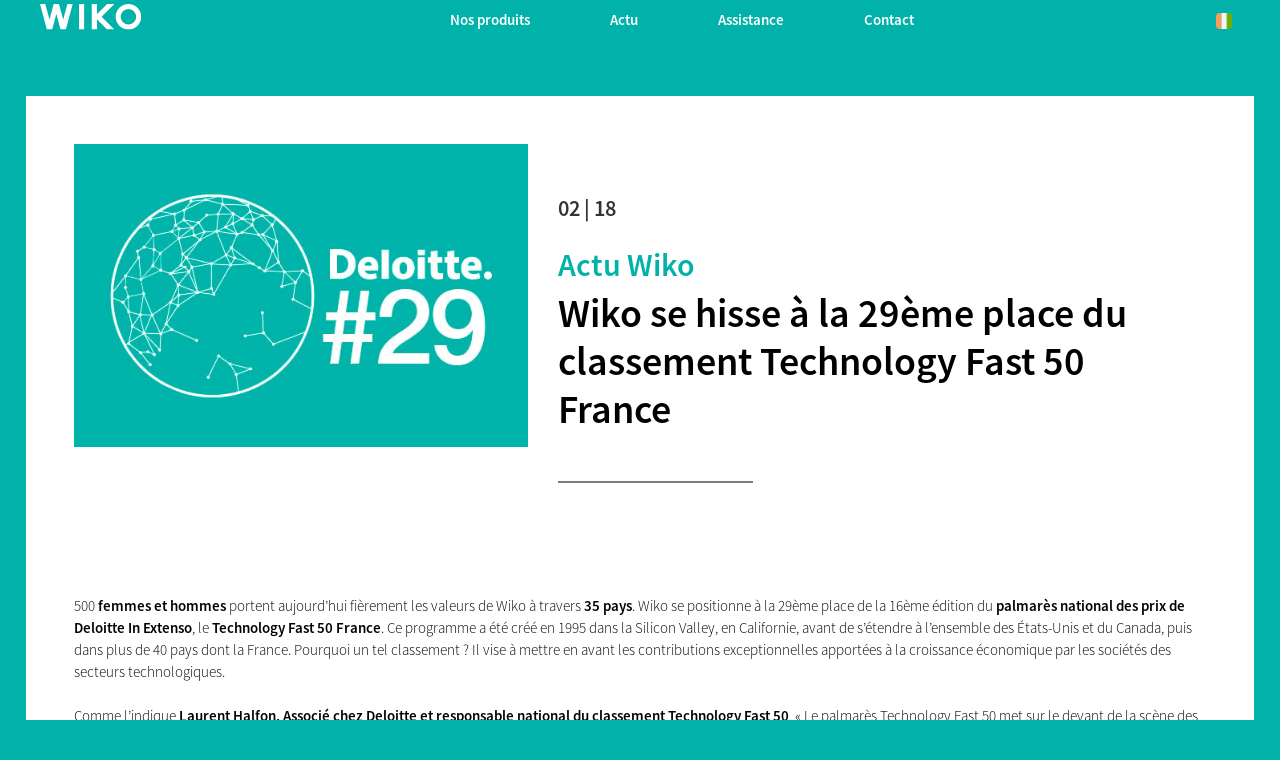

--- FILE ---
content_type: text/html; charset=UTF-8
request_url: https://ci.wikomobile.com/a10378-wiko-se-hisse-a-la-29eme-place-du-classement-technology-fast-50-france
body_size: 7335
content:
<!doctype html>
<html lang="fr-CI" dir="ltr">
    <head>
        <meta http-equiv="Content-Type" content="text/html; charset=utf-8" />
        <title>Actu | WIKO </title>
                <link rel="alternate" hreflang="ar-DZ" href="https://dz-ar.wikomobile.com/" />
        <link rel="alternate" hreflang="fr-DZ" href="https://dz.wikomobile.com/" />
        <link rel="alternate" hreflang="fr-CI" href="https://ci.wikomobile.com/" />
        <link rel="alternate" hreflang="ar-EG" href="https://eg-ar.wikomobile.com/" />
        <link rel="alternate" hreflang="en-EG" href="https://eg-en.wikomobile.com/" />
        <link rel="alternate" hreflang="en-GH" href="https://gh.wikomobile.com/" />
        <link rel="alternate" hreflang="en-KE" href="https://ke.wikomobile.com/" />
        <link rel="alternate" hreflang="fr-MA" href="https://ma-fr.wikomobile.com/" />
        <link rel="alternate" hreflang="en-NG" href="https://ng.wikomobile.com/" />
        <link rel="alternate" hreflang="fr-SN" href="https://sn.wikomobile.com/" />
        <link rel="alternate" hreflang="en-US" href="https://us.wikomobile.com/" />
        <link rel="alternate" hreflang="id-ID" href="https://id.wikomobile.com/" />
        <link rel="alternate" hreflang="en-ID" href="https://id-en.wikomobile.com/" />
        <link rel="alternate" hreflang="jp-JP" href="https://jp.wikomobile.com/" />
        <link rel="alternate" hreflang="en-MY" href="https://my-en.wikomobile.com/" />
        <link rel="alternate" hreflang="en-PH" href="https://ph.wikomobile.com/" />
        <link rel="alternate" hreflang="th-TH" href="https://th-th.wikomobile.com/" />
        <link rel="alternate" hreflang="en-VN" href="https://vn-en.wikomobile.com/" />
        <link rel="alternate" hreflang="vi-VN" href="https://vn-vi.wikomobile.com/" />
        <link rel="alternate" hreflang="de-AT" href="https://de.wikomobile.com/" />
        <link rel="alternate" hreflang="nl-BE" href="https://be-nl.wikomobile.com/" />
        <link rel="alternate" hreflang="fr-BE" href="https://be-fr.wikomobile.com/" />
        <link rel="alternate" hreflang="hr-BA" href="https://ba-hr.wikomobile.com/" />
        <link rel="alternate" hreflang="sr-BA" href="https://ba-sr.wikomobile.com/" />
        <link rel="alternate" hreflang="hr-HR" href="https://hr.wikomobile.com/" />
        <link rel="alternate" hreflang="de-DE" href="https://de.wikomobile.com/" />
        <link rel="alternate" hreflang="es-ES" href="https://es.wikomobile.com/" />
        <link rel="alternate" hreflang="fr-FR" href="https://wbs-fr.wikomobile.com/" />
        <link rel="alternate" hreflang="en-IE" href="https://ie.wikomobile.com/" />
        <link rel="alternate" hreflang="it-IT" href="https://it.wikomobile.com/" />
        <link rel="alternate" hreflang="fr-LU" href="https://lu-fr.wikomobile.com/" />
        <link rel="alternate" hreflang="en-MT" href="https://mt-en.wikomobile.com/" />
        <link rel="alternate" hreflang="sr-ME" href="https://me-sr.wikomobile.com/" />
        <link rel="alternate" hreflang="pt-PT" href="https://pt.wikomobile.com/" />
        <link rel="alternate" hreflang="ru-RU" href="https://ru.wikomobile.com" />
        <link rel="alternate" hreflang="de-CH" href="https://ch-de.wikomobile.com/" />
        <link rel="alternate" hreflang="sr-RS" href="https://rs.wikomobile.com/" />
        <link rel="alternate" hreflang="sl-SI" href="https://si.wikomobile.com/" />
        <link rel="alternate" hreflang="fr-CH" href="https://ch-fr.wikomobile.com/" />
        <link rel="alternate" hreflang="it-CH" href="https://ch-it.wikomobile.com/" />
        <link rel="alternate" hreflang="es-MX" href="https://mx-es.wikomobile.com/" />
        <link rel="alternate" hreflang="es-PA" href="https://pa-es.wikomobile.com" />
        <link rel="alternate" hreflang="ar-IQ" href="https://iq-ar.wikomobile.com/" />
        <link rel="alternate" hreflang="en-IQ" href="https://iq-en.wikomobile.com/" />
        <link rel="alternate" hreflang="ar-JO" href="https://jo-ar.wikomobile.com/" />
        <link rel="alternate" hreflang="en-JO" href="https://jo-en.wikomobile.com/" />
        <link rel="alternate" hreflang="ar-SA" href="https://sa-ar.wikomobile.com/" />
        <link rel="alternate" hreflang="en-SA" href="https://sa-en.wikomobile.com/" />
        <link rel="alternate" hreflang="en-AE" href="https://ae-en.wikomobile.com/" />
        <link rel="alternate" hreflang="en" href="https://world.wikomobile.com/" />
    
		            <meta name="viewport" content="width=device-width, initial-scale=1, shrink-to-fit=no">
    <meta name="apple-mobile-web-app-capable" content="yes" />
    <meta name="apple-mobile-web-app-status-bar-style" content="black" />
    <meta name="HandheldFriendly" content="true" />
    <link rel="shortcut icon" href="/fav-32.ico" type="image/x-icon">
    <link rel="icon" sizes="32x32" href="/fav-32.ico" type="image/x-icon">
    <link rel="icon" sizes="64x64" href="/fav-64.ico" type="image/x-icon">

    <link rel="stylesheet" href="/public/assets/css/bootstrap.min.css?d=20181220">
    <link rel="stylesheet" href="/public/assets/vendor/font-awesome/css/font-awesome.min.css">
    <link rel="stylesheet" href="/public/assets/vendor/owl-carousel/dist/assets/owl.carousel.min.css?d=20181220">
<!-- WIKO THEME -->
    <link rel="stylesheet" href="/public/assets/css/wikocorporate.min.css?d=20211119">
    <script src="/public/assets/js/jquery-3.3.1.min.js"></script>

<script src="https://apis.google.com/js/platform.js" type="text/javascript">
    {lang: 'fr-CI'}
</script>
<div id="fb-root"></div>
<script type="text/javascript">
    (function (d, s, id) {
        var js, fjs = d.getElementsByTagName(s)[0];
        if (d.getElementById(id)){
            return;
        }
        js = d.createElement(s);
        js.id = id;
        js.src = "//connect.facebook.net/fr-CI/all.js#xfbml=1";
        fjs.parentNode.insertBefore(js, fjs);
    }(document, 'script', 'facebook-jssdk'));
</script>


<!-- Google Tag Manager -->
<script type="text/javascript">
    (function (w, d, s, l, i) {
        w[l] = w[l] || [];
        w[l].push({'gtm.start': new Date().getTime(), event: 'gtm.js'});
        var f = d.getElementsByTagName(s)[0], j = d.createElement(s), dl = l != 'dataLayer' ? '&l=' + l : '';
        j.async = true;
        j.src = 'https://www.googletagmanager.com/gtm.js?id=' + i + dl;
        f.parentNode.insertBefore(j, f);
    })(window, document, 'script', 'dataLayer','GTM-KVNTJRF' );
</script>
<!-- End Google Tag Manager -->
		        <!-- FANCYBOX -->
<link rel="stylesheet" href="public/assets/css/jquery.fancybox.min.css?d=20181220">
<!-- OLD NEWS -->
<style>
    .txt_corail{
        color: #ff585f;
    }
    .txt_vert{
        color: #00b2a9;
    }
    .gras{
        font-weight:bold;
    }
    .gras2{
        font-weight:bolder;
    }
</style>
    </head>
    <body class="wk-theme themed__background-bleen" >
    <div id="fb-root"></div>
    <noscript><iframe src="https://www.googletagmanager.com/ns.html?id=GTM-KVNTJRF"
height="0" width="0" style="display:none;visibility:hidden"></iframe></noscript>



	         	<!-- MENU TOP -->
<nav id="mainNavContainer" class="navbar navbar-expand-lg navbar-dark justify-content-between ">
    <div class="max-nav-container justify-content-between">
        <a class="navbar-brand" href="/"><img id="logoDefault" src="public/assets/img/wiko.svg" alt="Logo wiko" /><img id="logoActive" src="public/assets/img/wiko-white.svg" alt="Logo wiko" /></a>
        <button class="navbar-toggler" type="button" data-toggle="collapse" data-target="#mainNav" aria-controls="mainNav" aria-expanded="false" aria-label="Toggle main navigation">
          <span class="navbar-toggler-icon"></span>
        </button>

        <div id="mainNav" class="collapse navbar-collapse justify-content-between">
                <div class="navbar-overlay d-lg-none d-flex flex-row align-items-center justify-content-center" data-toggle="collapse" data-target="#mainNav" aria-controls="mainNav" aria-expanded="false" aria-label="Close main navigation">
                  <span class="fa fa-angle-right fa-4x text-white" aria-hidden="true" ></span>
                </div>
            <div class="navbar-expanse"></div>
                <ul class="navbar-nav align-self-end -navigation__actionbox mb-5 mb-lg-auto order-lg-2">
                                                      <li class="nav-item">
                        <a class="nav-link" href="/countries.php" title="website localisation"><img src="public/assets/flags/active/CI.svg" alt="CI" /></a>
                  </li>
                </ul>

                <ul class="navbar-nav -spaced order-lg-1">
                                                <li class="nav-item">
                                                        <a class="nav-link" href="#" id="navbarDropdownNosproduits" role="button" data-toggle="dropdown" aria-haspopup="true" aria-expanded="false">
                              Nos produits
                            </a>
                            <div class="dropdown-menu" aria-labelledby="navbarDropdownNosproduits">
                                                                    <a class="dropdown-item" href="/f-wiko-smartphones">Smartphones</a>
                                                                    <a class="dropdown-item" href="/g-wiko-">Feature phones</a>
                                                                    <a class="dropdown-item" href="c-0-0-0-wiko-accessoires">Accessoires</a>
                                                                    <a class="dropdown-item" href="/h0-ou-acheter">Où acheter</a>
                                                              
                            </div>
                                                    </li>
                                                <li class="nav-item">
                                                                                            <a class="nav-link link__direct" href="/r0-actu" id="navbarDropdownActu" role="navigation">Actu</a>
                                                                                    </li>
                                                <li class="nav-item">
                                                        <a class="nav-link" href="#" id="navbarDropdownAssistance" role="button" data-toggle="dropdown" aria-haspopup="true" aria-expanded="false">
                              Assistance
                            </a>
                            <div class="dropdown-menu" aria-labelledby="navbarDropdownAssistance">
                                                                    <a class="dropdown-item" href="/faq-0-foire-aux-questions">Foire aux questions</a>
                                                                    <a class="dropdown-item" href="https://customer-ci.wikomobile.com/src/engine.php?to=launcher_imei">Mise à jour</a>
                                                                    <a class="dropdown-item" href="/manual-0-notices">Notices</a>
                                                                    <a class="dropdown-item" href="https://customer-ci.wikomobile.com">Service après-vente</a>
                                                                    <a class="dropdown-item" href="/warranty-0-garantie">Garantie</a>
                                                              
                            </div>
                                                    </li>
                                                <li class="nav-item">
                                                        <a class="nav-link" href="#" id="navbarDropdownContact" role="button" data-toggle="dropdown" aria-haspopup="true" aria-expanded="false">
                              Contact
                            </a>
                            <div class="dropdown-menu" aria-labelledby="navbarDropdownContact">
                                                                    <a class="dropdown-item" href="/c2-contact-communication">Communication</a>
                                                                    <a class="dropdown-item" href="/c3-contact-relation-presse">Relation Presse</a>
                                                                    <a class="dropdown-item" href="/c4-commercial">Commercial</a>
                                                                    <a class="dropdown-item" href="https://customer-ci.wikomobile.com">Service après-vente</a>
                                                              
                            </div>
                                                    </li>
                        						
                </ul>	

        </div>
    </div>
</nav>
<!-- END MENU TOP -->
		    <main>
        <div id="innerContent">
            
    <div class="container max-container -notflex p-3 pt-5">
        <div class="newsone__container--white mt-5">
                                                                            <div class="row p-2 p-sm-5">
                    <div class="col-12 col-sm-5">
                                                                            <img class="img-fluid lazyload" src="[data-uri]" data-src="https://data.wikomobile.com/documents/images/CI/9ea2830dda547323bb727f81777d4063.jpg" alt="Wiko se hisse à la 29ème place du classement Technology Fast 50 France" />
                            <noscript><img class="img-fluid" src="https://data.wikomobile.com/documents/images/CI/9ea2830dda547323bb727f81777d4063.jpg" alt="Wiko se hisse à la 29ème place du classement Technology Fast 50 France" /></noscript>
                                                               
                       
                    </div>
                    <div class="col-12 col-sm-7  mt-auto mt-sm-5">
                        <div class="col-12 px-0">
                            <p class="-newsone__date">02 | 18</p>
                            <a href="r1314-actu-wiko" title="Go to news category" class="-newsone__category__name">Actu Wiko</a>
                        </div>
                        <h1>Wiko se hisse à la 29ème place du classement Technology Fast 50 France</h1>
                        <div class="newsone__divider"></div>
                                            </div>
                    <div class="col-12 my-auto my-sm-3 py-auto py-sm-5">
                        500 <strong>femmes et hommes</strong> portent aujourd’hui fièrement les valeurs de Wiko à travers <strong>35 pays</strong>. Wiko se positionne à la 29ème place de la 16ème édition du <strong>palmarès national des prix de Deloitte In Extenso</strong>, le <strong>Technology Fast 50 France</strong>. Ce programme a été créé en 1995 dans la Silicon Valley, en Californie, avant de s’étendre à l’ensemble des États-Unis et du Canada, puis dans plus de 40 pays dont la France. Pourquoi un tel classement ? Il vise à mettre en avant les contributions exceptionnelles apportées à la croissance économique par les sociétés des secteurs technologiques. <br />
<br />
Comme l’indique <strong>Laurent Halfon, Associé chez Deloitte et responsable national du classement Technology Fast 50</strong>, « Le palmarès Technology Fast 50 met sur le devant de la scène des sociétés comme Wiko qui prouvent la formidable volonté d’innover et de créer de la valeur dont les entrepreneurs français font preuve... Nous sommes très fiers de compter Wiko parmi nos lauréats du classement 2016. » <br />
<br />
Forte de son agilité et de son esprit d’entreprise à la française, Wiko affiche une progression de <strong>+780%</strong> sur ces <strong>4 dernières années</strong>. La société continue à élargir sa portée à l’international avec des expansions récentes dans les Balkans, au Japon et au Ghana, entre autres. <br />
<br />
Restez à l’écoute, car nous n’avons pas fini de vous surprendre !<br />

                    </div>
                                                                                    <div class="col-12 d-flex justify-content-center mt-5">
                        <a href="r0-actu" class="btn btn__news__actions -btn-left">Retour</a><button href="" class="btn btn__news__actions -btn-right" data-toggle="modal" data-target="#shareModal">Partager</button>
                    </div>
                </div>
                    </div>
                <div class="my-3 py-3">
            <h2>A lire dans la même rubrique :</h2>
        </div>
        <div id="latestNews" class="row my-3 py-3">
                            <div class="col-md-4 px-2 mb-3">
                
<article class="card" aria-labelledby="newsHeading10246" aria-describedby="newsShortDesc10246">
    <a href="a10246-wiko-recoit-une-distinction-de-google" alt="Read the post"><img src="[data-uri]" data-src="https://data.wikomobile.com/documents/images/CI/1b71522af8323c8447234dd0f2c94122.jpg" class="card-img-top lazyload " />
        <noscript><img src="https://data.wikomobile.com/documents/images/CI/1b71522af8323c8447234dd0f2c94122.jpg" class="card-img-top" /></noscript></a>
    <div class="card-body">
        <div class="col-12 px-0 d-flex justify-content-between">
            <a href="r1314-actu-wiko" title="Go to news category" class="-news__category__name">Actu Wiko</a>
            <span class="-news__date">01 | 18</span>
        </div>
        <h3 id="newsHeading10246" class="card-title d-flex flex-row align-items-center"><a href="a10246-wiko-recoit-une-distinction-de-google" title="Read the post">Wiko reçoit une distinction de Google</a></h3>
        <p id="newsShortDesc10246">Est-ce que vous les entendez ? Les 500 Wiko Boys and Girls du monde entier qui applaudissent… Rejoignez-les ! 

Pour la première fois, Google a décidé...</p>
    </div>
</article>

                </div>
                            <div class="col-md-4 px-2 mb-3">
                
<article class="card" aria-labelledby="newsHeading9506" aria-describedby="newsShortDesc9506">
    <a href="a9506-wiko-international" alt="Read the post"><img src="[data-uri]" data-src="https://data.wikomobile.com/documents/images/CI/a806d8fed0075ab2afe024b6cbc9648f.jpg" class="card-img-top lazyload " />
        <noscript><img src="https://data.wikomobile.com/documents/images/CI/a806d8fed0075ab2afe024b6cbc9648f.jpg" class="card-img-top" /></noscript></a>
    <div class="card-body">
        <div class="col-12 px-0 d-flex justify-content-between">
            <a href="r1314-actu-wiko" title="Go to news category" class="-news__category__name">Actu Wiko</a>
            <span class="-news__date">11 | 17</span>
        </div>
        <h3 id="newsHeading9506" class="card-title d-flex flex-row align-items-center"><a href="a9506-wiko-international" title="Read the post">WIKO INTERNATIONAL</a></h3>
        <p id="newsShortDesc9506">Wiko Mobile présente dans de nombreux pays : France, Allemagne, Italie, Belgique, Luxembourg, Pays-Bas, Suisse, Autriche, Espagne, Portugal et Algérie...</p>
    </div>
</article>

                </div>
                            <div class="col-md-4 px-2 mb-3">
                
<article class="card" aria-labelledby="newsHeading7422" aria-describedby="newsShortDesc7422">
    <a href="a7422-celebrons-wiko-arrive-dans-le-top-5-europeen" alt="Read the post"><img src="[data-uri]" data-src="https://data.wikomobile.com/documents/images/CI/71c4330ea831df658a9b4f1ba1cb0c02.jpg" class="card-img-top lazyload " />
        <noscript><img src="https://data.wikomobile.com/documents/images/CI/71c4330ea831df658a9b4f1ba1cb0c02.jpg" class="card-img-top" /></noscript></a>
    <div class="card-body">
        <div class="col-12 px-0 d-flex justify-content-between">
            <a href="r1314-actu-wiko" title="Go to news category" class="-news__category__name">Actu Wiko</a>
            <span class="-news__date">10 | 16</span>
        </div>
        <h3 id="newsHeading7422" class="card-title d-flex flex-row align-items-center"><a href="a7422-celebrons-wiko-arrive-dans-le-top-5-europeen" title="Read the post">Célébrons ! Wiko arrive dans le top 5 Européen ! </a></h3>
        <p id="newsShortDesc7422">Repousser les frontières, c’est notre objectif ; Wiko s’oppose à l'ordre établi et entre dans le top cinq en Europe occidentale. Après quelques...</p>
    </div>
</article>

                </div>
                    </div>
            </div>

<!-- SHARE MODAL -->
<div class="modal fade" id="shareModal" tabindex="-1" role="dialog" aria-labelledby="shareModalTitle" aria-hidden="true">
  <div class="modal-dialog modal-dialog-centered" role="document">
    <div class="modal-content justify-content-center">
      <div class="modal-body">
        <h2 id="shareModalTitle" class="modal-title mb-5">Partager</h2>
         <ul class="d-flex flex-row pt-3 justify-content-center">
                                <li><a class="p-2" href="https://www.facebook.com/sharer/sharer.php?u=http%3A%2F%2Fworld.wikomobile.com&amp;quote=" title="FACEBOOK" onclick="window.open('https://www.facebook.com/sharer/sharer.php?u=' + encodeURIComponent(document.URL) + '&quote=' + encodeURIComponent(document.URL),'Share','resizable,height=600,width=400'); return false;"><span class="fa-stack fa-lg"><i class="fa fa-circle fa-stack-2x -icon__facebook" aria-hidden="true"></i><i class="fa fa-facebook fa-stack-1x fa-inverse" aria-hidden="true"></i></span></a></li>
                                <li><a class="p-2" href="https://twitter.com/intent/tweet?source=http%3A%2F%2Fworld.wikomobile.com&amp;text=:%20http%3A%2F%2Fworld.wikomobile.com" title="TWITTER" target="_blank" onclick="window.open('https://twitter.com/intent/tweet?text=' + encodeURIComponent(document.title) + ':%20'  + encodeURIComponent(document.URL),'Share','resizable,height=600,width=400'); return false;"><span class="fa-stack fa-lg"><i class="fa fa-circle fa-stack-2x -icon__twitter" aria-hidden="true"></i><i class="fa fa-twitter fa-stack-1x fa-inverse" aria-hidden="true"></i></span></a></li>
                                <li><a class="p-2" href="http://pinterest.com/pin/create/button/?url=http%3A%2F%2Fworld.wikomobile.com&amp;description=" title="PINTEREST" target="_blank" onclick="window.open('http://pinterest.com/pin/create/button/?url=' + encodeURIComponent(document.URL) + '&description=' +  encodeURIComponent(document.title),'Share','resizable,height=600,width=400'); return false;"><span class="fa-stack fa-lg"><i class="fa fa-circle fa-stack-2x -icon__pinterest" aria-hidden="true"></i><i class="fa fa-pinterest fa-stack-1x fa-inverse" aria-hidden="true"></i></span></a></li>
                                <li><a class="p-2" href="http://www.linkedin.com/shareArticle?mini=true&amp;url=http%3A%2F%2Fworld.wikomobile.com&amp;title=&amp;summary=&amp;source=http%3A%2F%2Fworld.wikomobile.com" title="LINKEDIN" target="_blank" onclick="window.open('http://www.linkedin.com/shareArticle?mini=false&url=' + encodeURIComponent(document.URL) + '&title=' +  encodeURIComponent(document.title),'Share','resizable,height=600,width=400'); return false;"><span class="fa-stack fa-lg"><i class="fa fa-circle fa-stack-2x -icon__linkedin" aria-hidden="true"></i><i class="fa fa-linkedin fa-stack-1x fa-inverse" aria-hidden="true"></i></span></a></li>
                                <li><a class="p-2" href="/cdn-cgi/l/email-protection#fec18d8b9c949b9d8ac3d89f938ec59c919a87c3c4dbccce968a8a8e8ddbcdbfdbccb8dbccb8d08997959193919c97929bd09d9193" title="EMAIL" target="_blank" onclick=""><span class="fa-stack fa-lg"><i class="fa fa-circle fa-stack-2x -icon__email" aria-hidden="true"></i><i class="fa fa-envelope-o fa-stack-1x fa-inverse" aria-hidden="true"></i></span></a></li>
                
            </ul>
      </div>
      <div class="modal-footer justify-content-center">
        <button type="button" class="close" data-dismiss="modal" aria-label="Close">
          <span class="fa-stack fa-lg" aria-hidden="true"><i class="fa fa-circle fa-stack-2x -icon__default" aria-hidden="true"></i><i class="fa fa-remove fa-stack-1x fa-inverse" aria-hidden="true"></i></span>
        </button>
      </div>
    </div>
  </div>
</div>
        </div>
        <!-- FANCYBOX2 2.3.4 -->
<script data-cfasync="false" src="/cdn-cgi/scripts/5c5dd728/cloudflare-static/email-decode.min.js"></script><script src="public/assets/js/jquery.fancybox.min.js" type='text/javascript'></script>
<script>
    $().fancybox({
    selector : '.owl-item:not(.cloned) a',
    hash   : false,
    thumbs : {
      autoStart : false
    },
    buttons : [
      'zoom',
      'download',
      'close'
    ]
  });
</script>
		        <footer aria-label="footer">
    <div class="max-container container flex-column">
               <div class="align-self-center p-3">
            <h3 id="socialTitle">Suivez nous</h3>
            <ul class="d-flex flex-row justify-content-center" aria-labelledby="socialTitle">
                                                                                                                                                                                                            </ul>
        </div>
        <div class="row py-3 -footer_nav_list" aria-label="website link">
            <div class="col-12 col-md-4 col-lg-2">
                

            </div>
            <div class="col-12 col-md-8 col-lg-10">
                <nav class="d-flex flex-column flex-md-row justify-content-center">
                    <div class="col-12 col-md">
    <h3>Nos produits</h3>
    <ul>
                    <li class="py-1"><a href="/f-wiko-smartphones" title="Smartphones">Smartphones</a></li>
                    <li class="py-1"><a href="/g-wiko-" title="Feature phones">Feature phones</a></li>
                    <li class="py-1"><a href="c-0-0-0-wiko-accessoires" title="Accessoires">Accessoires</a></li>
                    <li class="py-1"><a href="/h0-ou-acheter" title="Où acheter">Où acheter</a></li>
                    <li class="py-1"><a href="/certification" title="Certifications">Certifications</a></li>
        
    </ul>
</div>
<div class="col-12 col-md">
    <h3>Entreprise</h3>
    <ul>
                    <li class="py-1"><a href="/w-presentation-wiko" title="Présentation">Présentation</a></li>
        
    </ul>
</div>
<div class="col-12 col-md">
    <h3>Assistance</h3>
    <ul>
                    <li class="py-1"><a href="/faq-0-foire-aux-questions" title="Foire aux questions">Foire aux questions</a></li>
                    <li class="py-1"><a href="https://customer-ci.wikomobile.com/src/engine.php?to=launcher_imei" title="Mise à jour">Mise à jour</a></li>
                    <li class="py-1"><a href="/manual-0-notices" title="Notices">Notices</a></li>
                    <li class="py-1"><a href="https://customer-ci.wikomobile.com" title="Service après-vente">Service après-vente</a></li>
                    <li class="py-1"><a href="/warranty-0-garantie" title="Garantie">Garantie</a></li>
        
    </ul>
</div>
<div class="col-12 col-md">
    <h3>Contact</h3>
    <ul>
                    <li class="py-1"><a href="/c2-contact-communication" title="Communication">Communication</a></li>
                    <li class="py-1"><a href="/c3-contact-relation-presse" title="Relation Presse">Relation Presse</a></li>
                    <li class="py-1"><a href="/c4-commercial" title="Commercial">Commercial</a></li>
                    <li class="py-1"><a href="https://customer-ci.wikomobile.com" title="Service après-vente">Service après-vente</a></li>
        
    </ul>
</div>
<div class="col-12 col-md">
    <h3>Offres d'emploi</h3>
    <ul>
                    <li class="py-1"><a href="/o-offres-d-emploi" title="Offres d'emploi">Offres d'emploi</a></li>
                    <li class="py-1"><a href="/c6-candidature-spontanee" title=""></a></li>
        
    </ul>
</div>

                </nav>
            </div>
            <div class="col-12 mt-3 pt-3">
                <nav class="d-flex flex-column flex-md-row justify-content-center align-items-center" role="navigation">
                    <a href="/privacy-policy.php" class="txt_blancgris">Politique de confidentialité </a> <a href="" >Mentions légales</a></a>
                </nav>
            </div>
        </div>
        <div class="row justify-content-center pt-3">
               <img data-src="public/assets/img/wiko-white.svg" class="-footer__bottom__logo lazyload" />
        </div>
    </div>
</footer>
<!-- BOOTSTRAP 4.1.3 -->
<script src="/public/assets/js/bootstrap.bundle.min.js" type='text/javascript' defer></script>
<!-- jQuery Lazy -->
<script src="/public/assets/js/jquery.lazy.min.js" type='text/javascript' defer></script>
<script src="/public/assets/js/jquery.lazy.plugins.min.js" type='text/javascript' defer></script>
<!-- LAYOUT -->
<script src="/public/assets/js/imagesLoaded.min.js" defer></script>
<script src="/public/assets/js/layout.min.js" defer></script>
<!-- OWL Carousel2 2.3.4 -->
<script src="/public/assets/vendor/owl-carousel/dist/owl.carousel.min.js" type='text/javascript' defer></script>
<!-- NiceScroll -->
<script src="/public/assets/vendor/jquery.nicescroll.min.js" type='text/javascript' defer></script>
<!-- CUSTOM JS -->
<script src="/public/assets/js/wiko-corporate.min.js?d=20181221" type='text/javascript' defer></script>

 <!--CHAT EXPRESS REQUIRED FILES-->	
	

		            </main>
    
    </body>
</html>


--- FILE ---
content_type: text/plain
request_url: https://www.google-analytics.com/j/collect?v=1&_v=j102&a=1573748768&t=pageview&_s=1&dl=https%3A%2F%2Fci.wikomobile.com%2Fa10378-wiko-se-hisse-a-la-29eme-place-du-classement-technology-fast-50-france&ul=en-us%40posix&dt=Actu%20%7C%20WIKO&sr=1280x720&vp=1280x720&_u=YEBAAEABAAAAACAAI~&jid=2037446211&gjid=1059228727&cid=1179136981.1764505845&tid=UA-38252155-37&_gid=199631667.1764505845&_r=1&_slc=1&gtm=45He5bi1n81KVNTJRFza200&gcd=13l3l3l3l1l1&dma=0&tag_exp=103116026~103200004~104527907~104528500~104684208~104684211~105391253~115583767~115616985~115938465~115938468~116184927~116184929~116217636~116217638~116251938~116251940~116474638&z=955037283
body_size: -451
content:
2,cG-TS0FL1B63Q